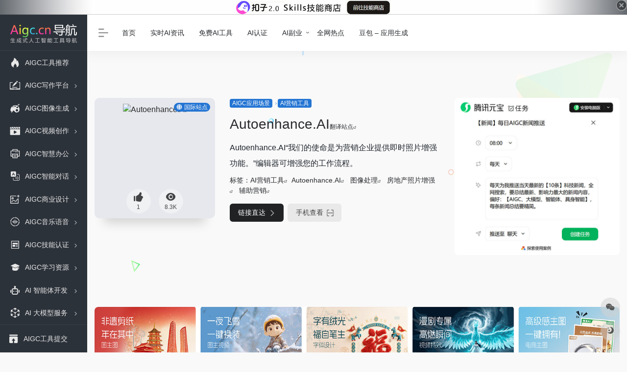

--- FILE ---
content_type: text/html; charset=UTF-8
request_url: https://www.aigc.cn/sites/4753.html
body_size: 15399
content:
<!DOCTYPE html><html lang="zh-Hans" class="io-white-mode"><head> <script> var default_c = "io-white-mode"; var night = document.cookie.replace(/(?:(?:^|.*;\s*)io_night_mode\s*\=\s*([^;]*).*$)|^.*$/, "$1"); try { if (night === "0") { document.documentElement.classList.add("io-black-mode"); document.documentElement.classList.remove(default_c); } else { document.documentElement.classList.remove("io-black-mode"); document.documentElement.classList.add(default_c); } } catch (_) {}</script><meta charset="UTF-8"><meta name="renderer" content="webkit"><meta name="force-rendering" content="webkit"><meta http-equiv="X-UA-Compatible" content="IE=edge, chrome=1"><meta name="viewport" content="width=device-width, initial-scale=1.0, user-scalable=0, minimum-scale=1.0, maximum-scale=0.0, viewport-fit=cover"><title>Autoenhance.AI | AIGC工具导航</title><meta name="theme-color" content="#f9f9f9" /><meta name="keywords" content="Autoenhance.AI" /><meta name="description" content="Autoenhance.AI“我们的使命是为营销企业提供即时照片增强功能。”编辑器可增强您的工作流程。" /><meta property="og:type" content="article"><meta property="og:url" content="https://www.aigc.cn/sites/4753.html"/> <meta property="og:title" content="Autoenhance.AI | AIGC工具导航"><meta property="og:description" content="Autoenhance.AI“我们的使命是为营销企业提供即时照片增强功能。”编辑器可增强您的工作流程。"><meta property="og:image" content="https://aigc.cn/wp-content/uploads/2023/03/ceef6-www.autoenhance.ai.png"><meta property="og:site_name" content="AIGC工具导航"><link rel="shortcut icon" href="https://www.aigc.cn/wp-content/uploads/2025/06/aigc-icon.png"><link rel="apple-touch-icon" href="https://www.aigc.cn/wp-content/uploads/2025/06/aigc-icon.png"><!--[if IE]><script src="https://www.aigc.cn/wp-content/themes/onenav/js/html5.min.js"></script><![endif]--><meta name='robots' content='max-image-preview:large' /> <style>img:is([sizes="auto" i], [sizes^="auto," i]) { contain-intrinsic-size: 3000px 1500px }</style> <script> /*seo合集头条推送*/ (function(){ var el = document.createElement("script"); el.src = "https://sf1-scmcdn-tos.pstatp.com/goofy/ttzz/push.js?76b4be30d30a21f265a9434413cdec30c9c7fcb5b0f7cc19838651853541c70e19d1c501ebd3301f5e2290626f5b53d078c8250527fa0dfd9783a026ff3cf719"; el.id = "ttzz"; var s = document.getElementsByTagName("script")[0]; s.parentNode.insertBefore(el, s); })(window) </script><style id='classic-theme-styles-inline-css' type='text/css'>/*! This file is auto-generated */.wp-block-button__link{color:#fff;background-color:#32373c;border-radius:9999px;box-shadow:none;text-decoration:none;padding:calc(.667em + 2px) calc(1.333em + 2px);font-size:1.125em}.wp-block-file__button{background:#32373c;color:#fff;text-decoration:none}</style><link rel='stylesheet' id='aigc-css-css' href='https://www.aigc.cn/wp-content/themes/aigc/assets/css/aigc-style.css?ver=1.0.0' type='text/css' media='all' /><link rel='stylesheet' id='iconfont-css' href='https://www.aigc.cn/wp-content/themes/onenav/css/iconfont.css?ver=4.0423' type='text/css' media='all' /><link rel='stylesheet' id='iconfont-io-1-css' href='//at.alicdn.com/t/font_1620678_18rbnd2homc.css' type='text/css' media='all' /><link rel='stylesheet' id='iconfont-io-2-css' href='//at.alicdn.com/t/font_2811503_rz4zraeosal.css' type='text/css' media='all' /><link rel='stylesheet' id='iconfont-io-3-css' href='//www.aigc.cn/wp-content/ico/font_3916716_l8rm126aldr/iconfont.css?ver=4.0423' type='text/css' media='all' /><link rel='stylesheet' id='iconfont-io-4-css' href='//at.alicdn.com/t/c/font_4058470_9s81uu3rlb.css' type='text/css' media='all' /><link rel='stylesheet' id='bootstrap-css' href='https://www.aigc.cn/wp-content/themes/onenav/css/bootstrap.min.css?ver=4.0423' type='text/css' media='all' /><link rel='stylesheet' id='lightbox-css' href='https://www.aigc.cn/wp-content/themes/onenav/css/jquery.fancybox.min.css?ver=4.0423' type='text/css' media='all' /><link rel='stylesheet' id='style-css' href='https://www.aigc.cn/wp-content/themes/onenav/css/style.min.css?ver=4.0423' type='text/css' media='all' /><script type="text/javascript" src="https://www.aigc.cn/wp-content/themes/onenav/js/jquery.min.js?ver=4.0423" id="jquery-js"></script><script type="text/javascript" id="jquery-js-after">/* <![CDATA[ *//* <![CDATA[ */ function loadFunc(func) {if (document.all){window.attachEvent("onload",func);}else{window.addEventListener("load",func,false);}} /* ]]]]><![CDATA[> *//* ]]> */</script><link rel="canonical" href="https://www.aigc.cn/sites/4753.html" /><link rel="alternate" title="oEmbed (JSON)" type="application/json+oembed" href="https://www.aigc.cn/wp-json/oembed/1.0/embed?url=https%3A%2F%2Fwww.aigc.cn%2Fsites%2F4753.html" /><link rel="alternate" title="oEmbed (XML)" type="text/xml+oembed" href="https://www.aigc.cn/wp-json/oembed/1.0/embed?url=https%3A%2F%2Fwww.aigc.cn%2Fsites%2F4753.html&#038;format=xml" /><style>.io.icon-fw,.iconfont.icon-fw { width: 1.15em;}.screenshot-carousel .img_wrapper a{display:contents}.fancybox-slide--iframe .fancybox-content{max-width :1280px;margin:0}.fancybox-slide--iframe.fancybox-slide{padding:44px 0}.navbar-nav .menu-item-286 a{background: #ff8116;border-radius: 50px!important;padding: 5px 10px!important;margin: 5px 0!important;color: #fff!important;}.navbar-nav .menu-item-286 a i{position: absolute;top: 0;right: -10px;color: #f13522;}.io-black-mode .navbar-nav .menu-item-286 a{background: #ce9412;}.io-black-mode .navbar-nav .menu-item-286 a i{color: #fff;}.customize-width{max-width:1780px}.sidebar-nav{width:178px}@media (min-width: 768px){.main-content{margin-left:178px;}.main-content .page-header{left:178px;}}</style><script>(function(a,b){a.ioLetterAvatar=function(d,l,j){d=d||"";l=l||60;var h="#1abc9c #2ecc71 #3498db #9b59b6 #3fe95e #16a085 #27ae60 #2980b9 #8e44ad #fc3e50 #f1c40f #e67e22 #e74c3c #00bcd4 #95aa36 #f39c12 #d35400 #c0392b #b2df1e #7ffc8d".split(" "),f,c,k,g,e,i,t,m;f=String(d).toUpperCase();f=f?f.charAt(0):"?";if(a.devicePixelRatio){l=(l*a.devicePixelRatio)}c=parseInt((((f=="?"?72:f.charCodeAt(0))-64)*12345).toString().slice(0,5));k=c%(h.length-1);t=(c+1)%(h.length-1);m=(c-1)%(h.length-1);g=b.createElement("canvas");g.width=l;g.height=l;e=g.getContext("2d");e.fillStyle=j?j:h[k];e.fillRect(0,0,g.width,g.height); e.arc((c*180)%l,(c*150)%l, (c/120)%l ,0 ,360 );e.fillStyle=h[t];e.globalAlpha = .6;e.fill();e.save();e.beginPath();e.fillStyle=h[m];e.globalAlpha = .4;e.arc((c*20)%l,(c*50)%l, ((99999-c)/80)%l,0 ,360 );e.fill();e.font=Math.round(g.width/2)+"px 'Microsoft Yahei'";e.textAlign="center";e.fillStyle="#fff";e.globalAlpha = 1;e.fillText(f,l/2,l/1.5);i=g.toDataURL();g=null;return i}})(window,document);</script><meta name="redi-version" content="1.2.7" /><link rel="icon" href="https://www.aigc.cn/wp-content/uploads/2025/06/cropped-aigc-icon-32x32.png" sizes="32x32" /><link rel="icon" href="https://www.aigc.cn/wp-content/uploads/2025/06/cropped-aigc-icon-192x192.png" sizes="192x192" /><link rel="apple-touch-icon" href="https://www.aigc.cn/wp-content/uploads/2025/06/cropped-aigc-icon-180x180.png" /><meta name="msapplication-TileImage" content="https://www.aigc.cn/wp-content/uploads/2025/06/cropped-aigc-icon-270x270.png" /><style>.panel-body a:not(.no-c){color:#1e73be}.panel-body a:not(.no-c):hover{color:#cc3b3b}a:hover,.io-grey-mode .sidebar-show,.io-grey-mode .sidebar-item>a:hover,.io-grey-mode .sidebar-item li>a:hover,.home-like:hover, .io-grey-mode .sidebar-popup>div>ul>li>a:hover{color:#f1404b} .header-mini-btn label:hover path{ stroke:#f1404b} .url-card .max .tga a:not(.no-tag):hover,.card-app.card .tga a:not(.no-tag):hover{background:#f1404b} .sidebar .url-card .card:hover{border: 1px solid #f1404b!important;}.tags i{color:#2475d3}.custom-piece_c_b{background:#2475d3!important}.custom-piece_c{color:#2475d3!important}.slider_menu[sliderTab] .anchor,.customize-menu .btn-edit,.badge-danger,.comment-list .rank,.sidebar .card-header:after{background:#2475d3}.badge-outline-primary{color:#2475d3;border:#2475d3 solid 1px}.posts-nav .page-numbers.current,.posts-nav .page-numbers:not(.dots):hover,#comments-navi>a:hover,#comments-navi>.current,.page-nav>a:hover span,.page-nav>.current span{background-color:#2475d3;box-shadow: 0px 5px 20px -3px rgba(36,117,211,.6);} .custom-control-input:not(:disabled):active~.custom-control-label::before{background-color:rgba(36,117,211,.15);border-color:rgba(36,117,211,.15);}.custom-control-input:focus~.custom-control-label::before{box-shadow:0 0 0 .2rem rgba(36,117,211,.25)}.custom-control-input:focus:not(:checked)~.custom-control-label::before{border-color:#2475d3}.custom-control-input:checked~.custom-control-label::before{border-color:#2475d3;background-color:#2475d3}.btn-search:hover,.btn-search.current{background-color:#2475d3;box-shadow: 0 5px 20px -3px rgba(36,117,211,.6)}.btn-search.current:after{border-top-color:#2475d3}.panel-body h2,.panel-body h3 {border-color:#2475d3}.custom_btn-outline {color: #2475d3;background-color: transparent;border-color: #2475d3;}.custom_btn-outline:hover {color: #ffffff;background-color: #19191c;border-color: #19191c;}.custom_btn-outline:focus, .custom_btn-outline.focus {color: #19191c;box-shadow: 0 0 0 0 transparent!important;background-color: transparent;}.custom_btn-outline.disabled, .custom_btn-outline:disabled {color: #2475d3;background-color: transparent!important;}.custom_btn-outline:not(:disabled):not(.disabled):active, .custom_btn-outline:not(:disabled):not(.disabled).active,.show > .custom_btn-outline.dropdown-toggle {color: #fff;background-color: #2475d3;border-color: #2475d3;}.custom_btn-outline:not(:disabled):not(.disabled):active:focus, .custom_btn-outline:not(:disabled):not(.disabled).active:focus,.show > .custom_btn-outline.dropdown-toggle:focus {box-shadow: 0 0 0 0 transparent!important;}.custom_btn-d {color: #ffffff;background-color: #2475d3;border-color: #2475d3;}.custom_btn-d:hover {color: #ffffff;background-color: #19191c;border-color: #19191c;}.custom_btn-d:focus,.custom_btn-d.focus {color: #ffffff;background-color: #19191c;border-color: #19191c;box-shadow: 0 0 0 0 transparent!important;}.custom_btn-d.disabled,.custom_btn-d:disabled {color: #ffffff;background-color:#2475d3;border-color: #2475d3;}.custom_btn-d:not(:disabled):not(.disabled):active,.custom_btn-d:not(:disabled):not(.disabled).active{color: #ffffff;background-color: #19191c;border-color: #19191c;}.custom_btn-d:not(:disabled):not(.disabled):active:focus,.custom_btn-d:not(:disabled):not(.disabled).active:focus{box-shadow: 0 0 0 0 transparent!important;}.btn.custom_btn-d {color: #ffffff;background-color: #2475d3;border-color: #2475d3;}.btn.custom_btn-d:hover {color: #ffffff;background-color: #19191c;border-color: #19191c;}.btn.custom_btn-d:focus,.btn.custom_btn-d.focus {color: #ffffff;background-color: #19191c;border-color: #19191c;box-shadow: 0 0 0 0 transparent!important;}.btn.custom_btn-d.disabled,.btn.custom_btn-d:disabled {color: #ffffff;background-color:#2475d3;border-color: #2475d3;}.btn.custom_btn-d:not(:disabled):not(.disabled):active,.btn.custom_btn-d:not(:disabled):not(.disabled).active,.show > .custom_btn-d.dropdown-toggle {color: #ffffff;background-color: #19191c;border-color: #19191c;}.btn.custom_btn-d:not(:disabled):not(.disabled):active:focus,.btn.custom_btn-d:not(:disabled):not(.disabled).active:focus,.show > .custom_btn-d.dropdown-toggle:focus {box-shadow: 0 0 0 0 transparent!important;}.btn-dark:hover{background-color:#2475d3;border-color:#2475d3}.sidebar .card .searchform input[type='submit']{border: 1px solid #2475d3;background-color:#2475d3}.sidebar .card .searchform input[type='submit']:hover{border: 1px solid #19191c;background-color:#19191c}</style><!-- 自定义代码 --><script>var _hmt = _hmt || [];(function() { var hm = document.createElement("script"); hm.src = "https://hm.baidu.com/hm.js?25b47bccd993a51352dab5333346e349"; var s = document.getElementsByTagName("script")[0]; s.parentNode.insertBefore(hm, s);})();</script><!-- Google tag (gtag.js) --><script async src="https://www.googletagmanager.com/gtag/js?id=G-LKXCD2NYHH"></script><script> window.dataLayer = window.dataLayer || []; function gtag(){dataLayer.push(arguments);} gtag('js', new Date()); gtag('config', 'G-LKXCD2NYHH');</script><script><meta name="shenma-site-verification" content="429fcdc3518894b41093a7a15ce25fff_1762624097"></script><script>(function(){var el = document.createElement("script");el.src = "https://lf1-cdn-tos.bytegoofy.com/goofy/ttzz/push.js?76b4be30d30a21f265a9434413cdec30c9c7fcb5b0f7cc19838651853541c70e19d1c501ebd3301f5e2290626f5b53d078c8250527fa0dfd9783a026ff3cf719";el.id = "ttzz";var s = document.getElementsByTagName("script")[0];s.parentNode.insertBefore(el, s);})(window)</script><!-- end 自定义代码 --></head> <body class="wp-singular sites-template-default single single-sites postid-4753 wp-theme-onenav wp-child-theme-aigc sidebar_no"><div class="top-notice-bar" data-close-rule="15_minutes"> <a href="https://space.coze.cn/?utm_medium=daohang&amp;utm_source=aigc&amp;utm_content=&amp;utm_id=&amp;utm_campaign=&amp;utm_term=49156769u&amp;utm_source_platform=" target="_blank" class="notice-bar-link" style="--banner-bg:#2c323a;--banner-height:30px;"> <img src="https://www.aigc.cn/wp-content/uploads/2026/01/top-banner-coze-2.jpg" alt="coze" class="notice-bar-img"> <button class="notice-bar-close"><i class="iconfont icon-close-circle text-xl"></i></button> </a></div> <div id="sidebar" class="sticky sidebar-nav fade"> <div class="modal-dialog h-100 sidebar-nav-inner"> <div class="sidebar-logo border-bottom border-color"> <!-- logo --> <div class="logo overflow-hidden"> <a href="https://www.aigc.cn" class="logo-expanded"> <img src="https://www.aigc.cn/wp-content/uploads/2024/09/AIGC-newlogo-black-1-1-1.png" height="40" class="d-none" alt="AIGC工具导航"> <img src="https://www.aigc.cn/wp-content/uploads/2025/11/AIGC-newlogo-white-1-1-3-new-light.png" height="40" alt="AIGC工具导航"> </a> <a href="https://www.aigc.cn" class="logo-collapsed"> <img src="https://www.aigc.cn/wp-content/uploads/2023/04/AIGClogoXIAO-2.png" height="40" class="d-none" alt="AIGC工具导航"> <img src="https://www.aigc.cn/wp-content/uploads/2023/04/AIGClogoXIAO-2.png" height="40" alt="AIGC工具导航"> </a> </div> <!-- logo end --> </div> <div class="sidebar-menu flex-fill"> <div class="sidebar-scroll" > <div class="sidebar-menu-inner"> <ul> <li class="sidebar-item top-menu"> <a href="javascript:;" class=" change-href"> <i class="io io-stranger-full icon-fw icon-lg"></i> <span>更多服务</span> </a> <i class="iconfont icon-arrow-r-m sidebar-more text-sm"></i> <ul> <li id="menu-item-7510" class="menu-item menu-item-type-custom menu-item-object-custom menu-item-home menu-item-7510"><a href="https://www.aigc.cn/">首页</a></li><li id="menu-item-102946" class="menu-item menu-item-type-post_type menu-item-object-page menu-item-102946"><a href="https://www.aigc.cn/ainews">实时AI资讯</a></li><li id="menu-item-49778" class="menu-item menu-item-type-post_type menu-item-object-page menu-item-49778"><a href="https://www.aigc.cn/free-ai-tools">免费AI工具</a></li><li id="menu-item-102891" class="menu-item menu-item-type-taxonomy menu-item-object-favorites menu-item-102891"><a href="https://www.aigc.cn/favorites/aigc-skills-certification">AI认证</a></li><li id="menu-item-83538" class="menu-item menu-item-type-custom menu-item-object-custom menu-item-has-children menu-item-83538"><a href="#">AI副业</a><ul class="sub-menu"> <li id="menu-item-89622" class="menu-item menu-item-type-custom menu-item-object-custom menu-item-89622"><a href="https://www.aigc.cn/favorites/ai-courses">AI免费课程</a></li> <li id="menu-item-90503" class="menu-item menu-item-type-custom menu-item-object-custom menu-item-90503"><a href="https://www.aigc.cn/ai-industry-report">AI行业报告</a></li> <li id="menu-item-84577" class="menu-item menu-item-type-taxonomy menu-item-object-category menu-item-84577"><a href="https://www.aigc.cn/ai-sideline">AI副业案例</a></li> <li id="menu-item-84576" class="menu-item menu-item-type-taxonomy menu-item-object-category menu-item-84576"><a href="https://www.aigc.cn/ai-siyuyinliu">AI私域引流</a></li> <li id="menu-item-84858" class="menu-item menu-item-type-taxonomy menu-item-object-category menu-item-84858"><a href="https://www.aigc.cn/course">AI课程推荐</a></li> <li id="menu-item-86638" class="menu-item menu-item-type-taxonomy menu-item-object-category menu-item-86638"><a href="https://www.aigc.cn/paid-ai-side-project">AI付费项目</a></li></ul></li><li id="menu-item-72438" class="menu-item menu-item-type-custom menu-item-object-custom menu-item-72438"><a href="https://www.aigc.cn/hotnews/">全网热点</a></li><li id="menu-item-100631" class="menu-item menu-item-type-custom menu-item-object-custom menu-item-100631"><a href="https://www.doubao.com/chat/coding?channel=programmercarl&#038;source=hw_db_programmercarl&#038;type=qit&#038;theme=bianc">豆包 &#8211; 应用生成</a></li> </ul> </li> <li class="sidebar-item"> <a href="https://www.aigc.cn/#term-2494" class=""> <i class="iconfont icon-hot icon-fw icon-lg"></i> <span>AIGC工具推荐</span> </a> </li> <li class="sidebar-item"> <a href="https://www.aigc.cn/#term-1908" class="" data-change="https://www.aigc.cn/#term-1908"> <i class="io io-webyemiansheji icon-fw icon-lg"></i> <span>AIGC写作平台</span> </a> <i class="iconfont icon-arrow-r-m sidebar-more text-sm"></i> <ul > <li> <a href="https://www.aigc.cn/#term-1908-239" class=""><span>AI写作工具</span></a> </li> <li> <a href="https://www.aigc.cn/#term-1908-2336" class=""><span>AI论文写作</span></a> </li> <li> <a href="https://www.aigc.cn/#term-1908-2078" class=""><span>AI论文查重</span></a> </li> <li> <a href="https://www.aigc.cn/#term-1908-6276" class=""><span>降AIGC率</span></a> </li> <li> <a href="https://www.aigc.cn/#term-1908-729" class=""><span>AIGC检测</span></a> </li> <li> <a href="https://www.aigc.cn/#term-1908-4628" class=""><span>AI总结摘要</span></a> </li> <li> <a href="https://www.aigc.cn/#term-1908-962" class=""><span>AI提示词</span></a> </li> <li> <a href="https://www.aigc.cn/#term-1908-5676" class=""><span>AI阅读</span></a> </li> <li> <a href="https://www.aigc.cn/#term-1908-5454" class=""><span>AI公文</span></a> </li> <li> <a href="https://www.aigc.cn/#term-1908-5822" class=""><span>AI小说</span></a> </li> <li> <a href="https://www.aigc.cn/#term-1908-11095" class=""><span>AI标书写作</span></a> </li> <li> <a href="https://www.aigc.cn/#term-1908-5826" class=""><span>AI小红书文案</span></a> </li> </ul> </li> <li class="sidebar-item"> <a href="https://www.aigc.cn/#term-1913" class="" data-change="https://www.aigc.cn/#term-1913"> <i class="io io-V icon-fw icon-lg"></i> <span>AIGC图像生成</span> </a> <i class="iconfont icon-arrow-r-m sidebar-more text-sm"></i> <ul > <li> <a href="https://www.aigc.cn/#term-1913-253" class=""><span>AI绘画工具</span></a> </li> <li> <a href="https://www.aigc.cn/#term-1913-5820" class=""><span>AI绘本</span></a> </li> <li> <a href="https://www.aigc.cn/#term-1913-14800" class=""><span>AI证件照生成</span></a> </li> <li> <a href="https://www.aigc.cn/#term-1913-184" class=""><span>AI素材</span></a> </li> <li> <a href="https://www.aigc.cn/#term-1913-6215" class=""><span>Adobe·AI插件</span></a> </li> <li> <a href="https://www.aigc.cn/#term-1913-594" class=""><span>AI-3D生成</span></a> </li> <li> <a href="https://www.aigc.cn/#term-1913-1914" class=""><span>AI绘画提示词</span></a> </li> <li> <a href="https://www.aigc.cn/#term-1913-1917" class=""><span>AI绘画社区</span></a> </li> <li> <a href="https://www.aigc.cn/#term-1913-2051" class=""><span>AI绘画模型</span></a> </li> <li> <a href="https://www.aigc.cn/#term-1913-6307" class=""><span>AI漫画翻译</span></a> </li> </ul> </li> <li class="sidebar-item"> <a href="https://www.aigc.cn/#term-1909" class="" data-change="https://www.aigc.cn/#term-1909"> <i class="io io-shipin2 icon-fw icon-lg"></i> <span>AIGC视频创作</span> </a> <i class="iconfont icon-arrow-r-m sidebar-more text-sm"></i> <ul > <li> <a href="https://www.aigc.cn/#term-1909-959" class=""><span>AI视频生成</span></a> </li> <li> <a href="https://www.aigc.cn/#term-1909-635" class=""><span>AI数字人</span></a> </li> <li> <a href="https://www.aigc.cn/#term-1909-2365" class=""><span>AI换脸</span></a> </li> <li> <a href="https://www.aigc.cn/#term-1909-12078" class=""><span>AI短剧</span></a> </li> <li> <a href="https://www.aigc.cn/#term-1909-466" class=""><span>AI视频后期</span></a> </li> <li> <a href="https://www.aigc.cn/#term-1909-2098" class=""><span>AI动作捕捉</span></a> </li> <li> <a href="https://www.aigc.cn/#term-1909-2052" class=""><span>AI视频模型</span></a> </li> <li> <a href="https://www.aigc.cn/#term-1909-2135" class=""><span>AI字幕翻译</span></a> </li> <li> <a href="https://www.aigc.cn/#term-1909-5689" class=""><span>图片转视频</span></a> </li> <li> <a href="https://www.aigc.cn/#term-1909-6402" class=""><span>AI动漫视频</span></a> </li> <li> <a href="https://www.aigc.cn/#term-1909-13070" class=""><span>AI数字生命</span></a> </li> </ul> </li> <li class="sidebar-item"> <a href="https://www.aigc.cn/#term-1907" class="" data-change="https://www.aigc.cn/#term-1907"> <i class="io io-bangongyongpinguanli icon-fw icon-lg"></i> <span>AIGC智慧办公</span> </a> <i class="iconfont icon-arrow-r-m sidebar-more text-sm"></i> <ul > <li> <a href="https://www.aigc.cn/#term-1907-2481" class=""><span>AI生成PPT</span></a> </li> <li> <a href="https://www.aigc.cn/#term-1907-3611" class=""><span>AI简历制作</span></a> </li> <li> <a href="https://www.aigc.cn/#term-1907-14764" class=""><span>AI图表</span></a> </li> <li> <a href="https://www.aigc.cn/#term-1907-14800" class=""><span>AI证件照</span></a> </li> <li> <a href="https://www.aigc.cn/#term-1907-3164" class=""><span>AI电子表格</span></a> </li> <li> <a href="https://www.aigc.cn/#term-1907-1936" class=""><span>AI文档处理</span></a> </li> <li> <a href="https://www.aigc.cn/#term-1907-2309" class=""><span>AI思维导图</span></a> </li> <li> <a href="https://www.aigc.cn/#term-1907-700" class=""><span>AI协作办公</span></a> </li> <li> <a href="https://www.aigc.cn/#term-1907-776" class=""><span>AI翻译</span></a> </li> <li> <a href="https://www.aigc.cn/#term-1907-5291" class=""><span>AI会议助理</span></a> </li> <li> <a href="https://www.aigc.cn/#term-1907-6843" class=""><span>AI浏览器插件</span></a> </li> <li> <a href="https://www.aigc.cn/#term-1907-14728" class=""><span>AI排版</span></a> </li> <li> <a href="https://www.aigc.cn/#term-1907-9858" class=""><span>AI调查问卷</span></a> </li> <li> <a href="https://www.aigc.cn/#term-1907-10653" class=""><span>AI域名</span></a> </li> <li> <a href="https://www.aigc.cn/#term-1907-14699" class=""><span>AI研报</span></a> </li> </ul> </li> <li class="sidebar-item"> <a href="https://www.aigc.cn/#term-6373" class="" data-change="https://www.aigc.cn/#term-6373"> <i class="io io-a-20Jyuyinzhuanwenzi icon-fw icon-lg"></i> <span>AIGC智能对话</span> </a> <i class="iconfont icon-arrow-r-m sidebar-more text-sm"></i> <ul > <li> <a href="https://www.aigc.cn/#term-6373-6377" class=""><span>AI智能助手</span></a> </li> <li> <a href="https://www.aigc.cn/#term-6373-492" class=""><span>AI搜索引擎</span></a> </li> <li> <a href="https://www.aigc.cn/#term-6373-242" class=""><span>AI聊天对话</span></a> </li> <li> <a href="https://www.aigc.cn/#term-6373-1919" class=""><span>AI问答</span></a> </li> <li> <a href="https://www.aigc.cn/#term-6373-6381" class=""><span>AI角色扮演</span></a> </li> <li> <a href="https://www.aigc.cn/#term-6373-13906" class=""><span>AI女友</span></a> </li> <li> <a href="https://www.aigc.cn/#term-6373-14705" class=""><span>AI动物语言转换</span></a> </li> </ul> </li> <li class="sidebar-item"> <a href="https://www.aigc.cn/#term-1906" class="" data-change="https://www.aigc.cn/#term-1906"> <i class="io io-tupiantianjia icon-fw icon-lg"></i> <span>AIGC商业设计</span> </a> <i class="iconfont icon-arrow-r-m sidebar-more text-sm"></i> <ul > <li> <a href="https://www.aigc.cn/#term-1906-883" class=""><span>AI设计工具</span></a> </li> <li> <a href="https://www.aigc.cn/#term-1906-5825" class=""><span>AI商品图</span></a> </li> <li> <a href="https://www.aigc.cn/#term-1906-2099" class=""><span>AI抠图</span></a> </li> <li> <a href="https://www.aigc.cn/#term-1906-14591" class=""><span>AI相机</span></a> </li> <li> <a href="https://www.aigc.cn/#term-1906-6053" class=""><span>AI图像扩展</span></a> </li> <li> <a href="https://www.aigc.cn/#term-1906-241" class=""><span>AI图像处理</span></a> </li> <li> <a href="https://www.aigc.cn/#term-1906-5124" class=""><span>AI标志设计</span></a> </li> <li> <a href="https://www.aigc.cn/#term-1906-2134" class=""><span>AI空间设计</span></a> </li> <li> <a href="https://www.aigc.cn/#term-1906-2517" class=""><span>AI服装设计</span></a> </li> <li> <a href="https://www.aigc.cn/#term-1906-2525" class=""><span>AI字体设计</span></a> </li> <li> <a href="https://www.aigc.cn/#term-1906-13884" class=""><span>AI珠宝设计</span></a> </li> <li> <a href="https://www.aigc.cn/#term-1906-13954" class=""><span>AI海报设计</span></a> </li> <li> <a href="https://www.aigc.cn/#term-1906-5824" class=""><span>AI艺术二维码</span></a> </li> <li> <a href="https://www.aigc.cn/#term-1906-820" class=""><span>AI头像</span></a> </li> <li> <a href="https://www.aigc.cn/#term-1906-14588" class=""><span>AI智能标注</span></a> </li> </ul> </li> <li class="sidebar-item"> <a href="https://www.aigc.cn/#term-1905" class="" data-change="https://www.aigc.cn/#term-1905"> <i class="io io-nlsasrcustommodel icon-fw icon-lg"></i> <span>AIGC音乐语音</span> </a> <i class="iconfont icon-arrow-r-m sidebar-more text-sm"></i> <ul > <li> <a href="https://www.aigc.cn/#term-1905-252" class=""><span>AI音乐生成</span></a> </li> <li> <a href="https://www.aigc.cn/#term-1905-937" class=""><span>AI语音配音</span></a> </li> <li> <a href="https://www.aigc.cn/#term-1905-938" class=""><span>AI语音识别</span></a> </li> <li> <a href="https://www.aigc.cn/#term-1905-403" class=""><span>AI语音合成</span></a> </li> <li> <a href="https://www.aigc.cn/#term-1905-2136" class=""><span>AI音频处理</span></a> </li> <li> <a href="https://www.aigc.cn/#term-1905-13862" class=""><span>AI同声传译</span></a> </li> </ul> </li> <li class="sidebar-item"> <a href="https://www.aigc.cn/#term-14832" class="" data-change="https://www.aigc.cn/#term-14832"> <i class="io io-xinwenzixun-xianxing icon-fw icon-lg"></i> <span>AIGC技能认证</span> </a> <i class="iconfont icon-arrow-r-m sidebar-more text-sm"></i> <ul > <li> <a href="https://www.aigc.cn/#term-14832-3100" class=""><span>AI行业认证</span></a> </li> <li> <a href="https://www.aigc.cn/#term-14832-14833" class=""><span>大数据认证</span></a> </li> <li> <a href="https://www.aigc.cn/#term-14832-14831" class=""><span>中国电子学会</span></a> </li> </ul> </li> <li class="sidebar-item"> <a href="https://www.aigc.cn/#term-1916" class="" data-change="https://www.aigc.cn/#term-1916"> <i class="io io-bendishenghuodaxue icon-fw icon-lg"></i> <span>AIGC学习资源</span> </a> <i class="iconfont icon-arrow-r-m sidebar-more text-sm"></i> <ul > <li> <a href="https://www.aigc.cn/#term-1916-2056" class=""><span>AIGC免费课程</span></a> </li> <li> <a href="https://www.aigc.cn/#term-1916-14799" class=""><span>AI教研助手</span></a> </li> <li> <a href="https://www.aigc.cn/#term-1916-1465" class=""><span>AI教育助理</span></a> </li> <li> <a href="https://www.aigc.cn/#term-1916-2055" class=""><span>AI运营启发</span></a> </li> <li> <a href="https://www.aigc.cn/#term-1916-947" class=""><span>全球大学AI</span></a> </li> <li> <a href="https://www.aigc.cn/#term-1916-757" class=""><span>大陆大学AI</span></a> </li> <li> <a href="https://www.aigc.cn/#term-1916-2186" class=""><span>AI行业协会</span></a> </li> <li> <a href="https://www.aigc.cn/#term-1916-2079" class=""><span>AI行业门户</span></a> </li> <li> <a href="https://www.aigc.cn/#term-1916-2187" class=""><span>AI官方活动</span></a> </li> <li> <a href="https://www.aigc.cn/#term-1916-1852" class=""><span>AI中文研究机构</span></a> </li> <li> <a href="https://www.aigc.cn/#term-1916-238" class=""><span>AI海外研究机构</span></a> </li> <li> <a href="https://www.aigc.cn/#term-1916-6386" class=""><span>AI大赛</span></a> </li> </ul> </li> <li class="sidebar-item"> <a href="https://www.aigc.cn/#term-5766" class="" data-change="https://www.aigc.cn/#term-5766"> <i class="io io-jiqiren1 icon-fw icon-lg"></i> <span>AI 智能体开发</span> </a> <i class="iconfont icon-arrow-r-m sidebar-more text-sm"></i> <ul > <li> <a href="https://www.aigc.cn/#term-5766-6267" class=""><span>Agents开发平台</span></a> </li> <li> <a href="https://www.aigc.cn/#term-5766-14835" class=""><span>具身智能平台</span></a> </li> <li> <a href="https://www.aigc.cn/#term-5766-14834" class=""><span>世界模型</span></a> </li> <li> <a href="https://www.aigc.cn/#term-5766-14838" class=""><span>桌面AI助手</span></a> </li> </ul> </li> <li class="sidebar-item"> <a href="https://www.aigc.cn/#term-6079" class="" data-change="https://www.aigc.cn/#term-6079"> <i class="io io-AR icon-fw icon-lg"></i> <span>AI 大模型服务</span> </a> <i class="iconfont icon-arrow-r-m sidebar-more text-sm"></i> <ul > <li> <a href="https://www.aigc.cn/#term-6079-6080" class=""><span>AI大语言模型</span></a> </li> <li> <a href="https://www.aigc.cn/#term-6079-6083" class=""><span>AI多模态大模型</span></a> </li> <li> <a href="https://www.aigc.cn/#term-6079-6081" class=""><span>AI视觉大模型</span></a> </li> <li> <a href="https://www.aigc.cn/#term-6079-6082" class=""><span>AI视频大模型</span></a> </li> <li> <a href="https://www.aigc.cn/#term-6079-6085" class=""><span>AI语音大模型</span></a> </li> <li> <a href="https://www.aigc.cn/#term-6079-6090" class=""><span>AI行业大模型</span></a> </li> <li> <a href="https://www.aigc.cn/#term-6079-6087" class=""><span>AI海外大模型</span></a> </li> <li> <a href="https://www.aigc.cn/#term-6079-11004" class=""><span>AI大模型评测</span></a> </li> </ul> </li> <li class="sidebar-item"> <a href="https://www.aigc.cn/#term-1903" class="" data-change="https://www.aigc.cn/#term-1903"> <i class="io io-biancheng-01 icon-fw icon-lg"></i> <span>AIGC开发平台</span> </a> <i class="iconfont icon-arrow-r-m sidebar-more text-sm"></i> <ul > <li> <a href="https://www.aigc.cn/#term-1903-922" class=""><span>AI编程工具</span></a> </li> <li> <a href="https://www.aigc.cn/#term-1903-13545" class=""><span>AI开源项目</span></a> </li> <li> <a href="https://www.aigc.cn/#term-1903-1478" class=""><span>AI开发课堂</span></a> </li> <li> <a href="https://www.aigc.cn/#term-1903-2189" class=""><span>AI开发框架</span></a> </li> <li> <a href="https://www.aigc.cn/#term-1903-932" class=""><span>AI开放平台</span></a> </li> <li> <a href="https://www.aigc.cn/#term-1903-138" class=""><span>AI开发者社区</span></a> </li> <li> <a href="https://www.aigc.cn/#term-1903-1468" class=""><span>AI低(无)代码编程</span></a> </li> <li> <a href="https://www.aigc.cn/#term-1903-1494" class=""><span>AI-SQL数据库</span></a> </li> <li> <a href="https://www.aigc.cn/#term-1903-1508" class=""><span>AI训练模型</span></a> </li> <li> <a href="https://www.aigc.cn/#term-1903-232" class=""><span>AI国际导航</span></a> </li> </ul> </li> <li class="sidebar-item"> <a href="https://www.aigc.cn/#term-4829" class="" data-change="https://www.aigc.cn/#term-4829"> <i class="io io-cloud-service icon-fw icon-lg"></i> <span>AIGC基础设施</span> </a> <i class="iconfont icon-arrow-r-m sidebar-more text-sm"></i> <ul > <li> <a href="https://www.aigc.cn/#term-4829-943" class=""><span>AI应用接口API</span></a> </li> <li> <a href="https://www.aigc.cn/#term-4829-3886" class=""><span>AI基础设施</span></a> </li> <li> <a href="https://www.aigc.cn/#term-4829-4014" class=""><span>AI算力平台</span></a> </li> <li> <a href="https://www.aigc.cn/#term-4829-3297" class=""><span>AI云服务</span></a> </li> </ul> </li> <li class="sidebar-item"> <a href="https://www.aigc.cn/#term-87729" class="" data-change="https://www.aigc.cn/#term-87729"> <i class="io io-caiseshuben icon-fw icon-lg"></i> <span>AIGC生命科学</span> </a> <i class="iconfont icon-arrow-r-m sidebar-more text-sm"></i> <ul > <li> <a href="https://www.aigc.cn/#term-87729-243" class=""><span>AI生物医学</span></a> </li> <li> <a href="https://www.aigc.cn/#term-87729-14592" class=""><span>AI心理咨询</span></a> </li> </ul> </li> <li class="sidebar-item"> <a href="https://www.aigc.cn/#term-2359" class="" data-change="https://www.aigc.cn/#term-2359"> <i class="io io-icon-test1 icon-fw icon-lg"></i> <span>AIGC企业场景</span> </a> <i class="iconfont icon-arrow-r-m sidebar-more text-sm"></i> <ul > <li> <a href="https://www.aigc.cn/#term-2359-493" class=""><span>AI营销工具</span></a> </li> <li> <a href="https://www.aigc.cn/#term-2359-1467" class=""><span>AI流量优化</span></a> </li> <li> <a href="https://www.aigc.cn/#term-2359-4364" class=""><span>AI数字员工</span></a> </li> <li> <a href="https://www.aigc.cn/#term-2359-1330" class=""><span>AI法律服务</span></a> </li> <li> <a href="https://www.aigc.cn/#term-2359-2337" class=""><span>AI电子合同</span></a> </li> <li> <a href="https://www.aigc.cn/#term-2359-2372" class=""><span>AI人力资源</span></a> </li> <li> <a href="https://www.aigc.cn/#term-2359-1991" class=""><span>AI数据分析</span></a> </li> <li> <a href="https://www.aigc.cn/#term-2359-2045" class=""><span>AI企业服务</span></a> </li> <li> <a href="https://www.aigc.cn/#term-2359-2351" class=""><span>AI舆情分析</span></a> </li> <li> <a href="https://www.aigc.cn/#term-2359-4050" class=""><span>AI安全技术</span></a> </li> </ul> </li> <li class="sidebar-item"> <a href="https://www.aigc.cn/#term-1904" class="" data-change="https://www.aigc.cn/#term-1904"> <i class="io io-quanqiudaohang icon-fw icon-lg"></i> <span>AIGC行业应用</span> </a> <i class="iconfont icon-arrow-r-m sidebar-more text-sm"></i> <ul > <li> <a href="https://www.aigc.cn/#term-1904-244" class=""><span>AI游戏应用</span></a> </li> <li> <a href="https://www.aigc.cn/#term-1904-5294" class=""><span>AI跨境电商</span></a> </li> <li> <a href="https://www.aigc.cn/#term-1904-832" class=""><span>AI金融事务</span></a> </li> <li> <a href="https://www.aigc.cn/#term-1904-1465" class=""><span>AI教育助理</span></a> </li> <li> <a href="https://www.aigc.cn/#term-1904-1109" class=""><span>AIGC元宇宙</span></a> </li> <li> <a href="https://www.aigc.cn/#term-1904-1940" class=""><span>AI公益应用</span></a> </li> </ul> </li> </ul> </div> </div> </div> <div class="border-top py-2 border-color"> <div class="flex-bottom"> <ul> <li id="menu-item-103566" class="menu-item menu-item-type-custom menu-item-object-custom menu-item-103566 sidebar-item"><a href="https://www.aigc.cn/submit"> <i class="io io-tijiao icon-fw icon-lg"></i> <span>AIGC工具提交</span></a></li> </ul> </div> </div> </div> </div> <div class="main-content flex-fill"> <div class=" header-nav"> <div id="header" class="page-header sticky"> <div class="navbar navbar-expand-md"> <div class="container-fluid p-0 position-relative"> <div class="position-absolute w-100 text-center"> <a href="https://www.aigc.cn" class="navbar-brand d-md-none m-0" title="AIGC工具导航"> <img src="https://www.aigc.cn/wp-content/uploads/2024/09/AIGC-newlogo-black-1-1-1.png" class="logo-light" alt="AIGC工具导航" height="30"> <img src="https://www.aigc.cn/wp-content/uploads/2025/11/AIGC-newlogo-white-1-1-3-new-light.png" class="logo-dark d-none" alt="AIGC工具导航" height="30"> </a> </div> <div class="nav-item d-md-none mobile-menu py-2 position-relative"><a href="javascript:" id="sidebar-switch" data-toggle="modal" data-target="#sidebar"><i class="iconfont icon-classification icon-lg"></i></a></div> <div class="collapse navbar-collapse order-2 order-md-1"> <div class="header-mini-btn"> <label> <input id="mini-button" type="checkbox" checked="checked"> <svg viewBox="0 0 100 100" xmlns="http://www.w3.org/2000/svg"> <path class="line--1" d="M0 40h62c18 0 18-20-17 5L31 55"></path> <path class="line--2" d="M0 50h80"></path> <path class="line--3" d="M0 60h62c18 0 18 20-17-5L31 45"></path> </svg> </label> </div> <ul class="navbar-nav navbar-top site-menu mr-4"> <li id="menu-item-7510" class="menu-item menu-item-type-custom menu-item-object-custom menu-item-home menu-item-7510"><a href="https://www.aigc.cn/">首页</a></li><li id="menu-item-102946" class="menu-item menu-item-type-post_type menu-item-object-page menu-item-102946"><a href="https://www.aigc.cn/ainews">实时AI资讯</a></li><li id="menu-item-49778" class="menu-item menu-item-type-post_type menu-item-object-page menu-item-49778"><a href="https://www.aigc.cn/free-ai-tools">免费AI工具</a></li><li id="menu-item-102891" class="menu-item menu-item-type-taxonomy menu-item-object-favorites menu-item-102891"><a href="https://www.aigc.cn/favorites/aigc-skills-certification">AI认证</a></li><li id="menu-item-83538" class="menu-item menu-item-type-custom menu-item-object-custom menu-item-has-children menu-item-83538"><a href="#">AI副业</a><ul class="sub-menu"> <li id="menu-item-89622" class="menu-item menu-item-type-custom menu-item-object-custom menu-item-89622"><a href="https://www.aigc.cn/favorites/ai-courses">AI免费课程</a></li> <li id="menu-item-90503" class="menu-item menu-item-type-custom menu-item-object-custom menu-item-90503"><a href="https://www.aigc.cn/ai-industry-report">AI行业报告</a></li> <li id="menu-item-84577" class="menu-item menu-item-type-taxonomy menu-item-object-category menu-item-84577"><a href="https://www.aigc.cn/ai-sideline">AI副业案例</a></li> <li id="menu-item-84576" class="menu-item menu-item-type-taxonomy menu-item-object-category menu-item-84576"><a href="https://www.aigc.cn/ai-siyuyinliu">AI私域引流</a></li> <li id="menu-item-84858" class="menu-item menu-item-type-taxonomy menu-item-object-category menu-item-84858"><a href="https://www.aigc.cn/course">AI课程推荐</a></li> <li id="menu-item-86638" class="menu-item menu-item-type-taxonomy menu-item-object-category menu-item-86638"><a href="https://www.aigc.cn/paid-ai-side-project">AI付费项目</a></li></ul></li><li id="menu-item-72438" class="menu-item menu-item-type-custom menu-item-object-custom menu-item-72438"><a href="https://www.aigc.cn/hotnews/">全网热点</a></li><li id="menu-item-100631" class="menu-item menu-item-type-custom menu-item-object-custom menu-item-100631"><a href="https://www.doubao.com/chat/coding?channel=programmercarl&#038;source=hw_db_programmercarl&#038;type=qit&#038;theme=bianc">豆包 &#8211; 应用生成</a></li> </ul> </div> <ul class="nav navbar-menu text-xs order-1 order-md-2 position-relative"> </ul> </div> </div> </div> <div class="placeholder"></div> </div><div id="content" class="container my-4 my-md-5"> <div class="background-fx"><img src="https://www.aigc.cn/wp-content/themes/onenav/images/fx/shape-01.svg" class="shape-01"><img src="https://www.aigc.cn/wp-content/themes/onenav/images/fx/shape-02.svg" class="shape-02"><img src="https://www.aigc.cn/wp-content/themes/onenav/images/fx/shape-03.svg" class="shape-03"><img src="https://www.aigc.cn/wp-content/themes/onenav/images/fx/shape-04.svg" class="shape-04"><img src="https://www.aigc.cn/wp-content/themes/onenav/images/fx/shape-05.svg" class="shape-05"><img src="https://www.aigc.cn/wp-content/themes/onenav/images/fx/shape-06.svg" class="shape-06"><img src="https://www.aigc.cn/wp-content/themes/onenav/images/fx/shape-07.svg" class="shape-07"><img src="https://www.aigc.cn/wp-content/themes/onenav/images/fx/shape-08.svg" class="shape-08"><img src="https://www.aigc.cn/wp-content/themes/onenav/images/fx/shape-09.svg" class="shape-09"><img src="https://www.aigc.cn/wp-content/themes/onenav/images/fx/shape-10.svg" class="shape-10"><img src="https://www.aigc.cn/wp-content/themes/onenav/images/fx/shape-11.svg" class="shape-11"></div><div class="row site-content py-4 py-md-5 mb-xl-5 mb-0 mx-xxxl-n5"><!-- 网址信息 --><div class="col-12 col-sm-5 col-md-4 col-lg-3"><div class="siteico"><img class="img-cover lazy unfancybox" src="https://www.aigc.cn/wp-content/themes/onenav/images/t.png" data-src="//s0.wp.com/mshots/v1/www.autoenhance.ai?w=383&h=328" height="auto" width="auto" alt="Autoenhance.AI"><div id="country" class="text-xs custom-piece_c_b country-piece loadcountry"><i class="iconfont icon-globe mr-1"></i>国际站点</div><div class="tool-actions text-center mt-md-4"> <a href="javascript:;" data-action="post_like" data-id="4753" class=" btn btn-like btn-icon btn-light rounded-circle p-2 mx-3 mx-md-2 " data-toggle="tooltip" data-placement="top" title="点赞"> <span class="flex-column text-height-xs"> <i class="icon-lg iconfont icon-like"></i> <small class="like-count text-xs mt-1">1</small> </span> </a><a href="javascript:;" class="btn-share-toggler btn btn-icon btn-light rounded-circle p-2 mx-3 mx-md-2" data-toggle="tooltip" data-placement="top" title="浏览"><span class="flex-column text-height-xs"><i class="icon-lg iconfont icon-chakan"></i><small class="share-count text-xs mt-1">8.3K</small></span></a></div></div></div><div class="col mt-4 mt-sm-0"><div class="site-body text-sm"><a class="btn-cat custom_btn-d mr-1" href="https://www.aigc.cn/favorites/ai-application-scenario">AIGC应用场景</a><i class="iconfont icon-arrow-r-m custom-piece_c" style="font-size:50%;color:#f1404b;vertical-align:0.075rem"></i><a class='btn-cat custom_btn-d mr-1' href='https://www.aigc.cn/favorites/marketing'>AI营销工具</a><h1 class="site-name h3 my-3">Autoenhance.AI<a class="text-xs" href="//fanyi.baidu.com/transpage?query=www.autoenhance.ai&from=auto&to=zh&source=url&render=1" target="_blank" rel="nofollow noopener noreferrer">翻译站点<i class="iconfont icon-wailian text-ss"></i></a></h1><div class="mt-2"><p class="mb-2">Autoenhance.AI“我们的使命是为营销企业提供即时照片增强功能。”编辑器可增强您的工作流程。</p>标签：<span class="mr-2"><a href="https://www.aigc.cn/favorites/marketing" rel="tag">AI营销工具</a><i class="iconfont icon-wailian text-ss"></i></span><span class="mr-2"><a href="https://www.aigc.cn/sitetag/autoenhance-ai" rel="tag">Autoenhance.AI</a><i class="iconfont icon-wailian text-ss"></i></span> <span class="mr-2"><a href="https://www.aigc.cn/sitetag/%e5%9b%be%e5%83%8f%e5%a4%84%e7%90%86" rel="tag">图像处理</a><i class="iconfont icon-wailian text-ss"></i></span> <span class="mr-2"><a href="https://www.aigc.cn/sitetag/%e6%88%bf%e5%9c%b0%e4%ba%a7%e7%85%a7%e7%89%87%e5%a2%9e%e5%bc%ba" rel="tag">房地产照片增强</a><i class="iconfont icon-wailian text-ss"></i></span> <span class="mr-2"><a href="https://www.aigc.cn/sitetag/%e8%be%85%e5%8a%a9%e8%90%a5%e9%94%80" rel="tag">辅助营销</a><i class="iconfont icon-wailian text-ss"></i></span><div class="site-go mt-3"><div id="security_check_img"></div><span class="site-go-url"><a href="https://www.autoenhance.ai/" title="Autoenhance.AI" target="_blank" class="btn btn-arrow mr-2"><span>链接直达<i class="iconfont icon-arrow-r-m"></i></span></a></span><a href="javascript:" class="btn btn-arrow qr-img" data-toggle="tooltip" data-placement="bottom" data-html="true" title="<img src='https://www.aigc.cn/qr/?text=https://www.autoenhance.ai/&size=150&margin=10' width='150'>"><span>手机查看<i class="iconfont icon-qr-sweep"></i></span></a></div></div></div></div><!-- 网址信息 end --><div class="col-12 col-md-12 col-lg-4 mt-4 mt-lg-0"><div class="apd apd-right"><div id="ad-container"> <a href="https://dis.chatdesks.cn/chatdesk/txybaigc.html" target="_blank" rel="nofollow"> <img src="https://www.aigc.cn/2025ad/yuanbao-renwu-banner.jpg" alt="duiyou" style="border-radius: 8px;" /> </a></div><style> #ad-container a { display: block; margin-bottom: 10px; }</style></div></div></div> <main class="content" role="main"> <div class="content-wrap"> <div class="content-layout"> <div class="panel site-content card transparent"> <div class="card-body p-0"> <div class="apd-bg"> <div class="apd apd-right"><div id="ad-container"> <a href="https://d.design/?from=aigccn" target="_blank" rel="nofollow"> <img src="https://www.aigc.cn/2025ad/2025duiyou18.jpg" alt="duiyou" style="border-radius: 8px;" /> </a></div><style> #ad-container a { display: block; margin-bottom: 10px; }</style></div> </div> <div class="panel-body single my-4 "> <p>Autoenhance.AI“我们的使命是为营销企业提供即时照片增强功能。”编辑器可增强您的工作流程<strong>。</strong></p><img fetchpriority="high" decoding="async" title="Autoenhance.AI" alt="Autoenhance.AI" class="alignnone size-full wp-image-4754" title="9b04a2213fab6426a7101d1464d80111" data-src="https://aigc.cn/wp-content/uploads/2023/03/9b04a2213fab6426a7101d1464d80111.png" src="https://www.aigc.cn/wp-content/themes/onenav/images/t.png" alt="Autoenhance.AI" alt="9b04a2213fab6426a7101d1464d80111" width="1598" height="983" /><img decoding="async" title="Autoenhance.AI" alt="Autoenhance.AI" class="alignnone size-full wp-image-4755" title="f1f228ccc8c1a407ef923d4af0bc1de3" data-src="https://aigc.cn/wp-content/uploads/2023/03/f1f228ccc8c1a407ef923d4af0bc1de3.png" src="https://www.aigc.cn/wp-content/themes/onenav/images/t.png" alt="Autoenhance.AI" alt="f1f228ccc8c1a407ef923d4af0bc1de3" width="1590" height="869" /><img decoding="async" title="Autoenhance.AI" alt="Autoenhance.AI" class="alignnone size-full wp-image-4756" title="866245612c5b17565275af8e12b84726" data-src="https://aigc.cn/wp-content/uploads/2023/03/866245612c5b17565275af8e12b84726.png" src="https://www.aigc.cn/wp-content/themes/onenav/images/t.png" alt="Autoenhance.AI" alt="866245612c5b17565275af8e12b84726" width="1561" height="861" /> </div> </div> </div> <h2 class="text-gray text-lg my-4"><i class="site-tag iconfont icon-tag icon-lg mr-1" ></i>相关导航</h2> <div class="row mb-n4"> <div class="url-card col-6 col-sm-6 col-md-4 "> <div class="url-body default "> <a href="https://dis.csqixiang.cn/unpo/zpqyaigc.html" target="_blank" rel="external nofollow noopener" data-id="72690" data-url="https://dis.csqixiang.cn/unpo/zpqyaigc.html" class="card no-c is-views mb-4 site-72690" data-toggle="tooltip" data-placement="bottom" title="智谱清言是一款基于人工智能技术的对话助手，遵循中国政府的立场和社会主义价值观，提供多领域知识问答、信息检索、文本生成等服务。"> <div class="card-body url-content d-flex align-items-center"> <div class="url-img rounded-xl mr-2 d-flex align-items-center justify-content-center"> <img class=" lazy unfancybox" src="https://www.aigc.cn/wp-content/themes/onenav/images/favicon.png" data-src="https://www.aigc.cn/wp-content/uploads/2024/07/WeChat截图_20240710104052.jpg" height="auto" width="auto" alt="智谱清言ChatGLM"> </div> <div class="url-info flex-fill"> <div class="text-sm overflowClip_1"> <strong>智谱清言ChatGLM</strong> </div> <p class="overflowClip_1 m-0 text-muted text-xs">智谱清言是一款基于人工智能技术的对话助手，遵循中国政府的立场和社会主义价值观，提供多领域知识问答、信息检索、文本生成等服务。</p> </div> </div> </a> </div> </div> <div class="url-card col-6 col-sm-6 col-md-4 "> <div class="url-body default "> <a href="https://studio.creativefabrica.com/flow/" target="_blank" rel="external nofollow noopener" data-id="85309" data-url="https://studio.creativefabrica.com/flow" class="card no-c is-views mb-4 site-85309" data-toggle="tooltip" data-placement="bottom" title="满足从专业设计师到小企业主等广泛用户的需求"> <div class="card-body url-content d-flex align-items-center"> <div class="url-img rounded-xl mr-2 d-flex align-items-center justify-content-center"> <img class=" lazy unfancybox" src="https://www.aigc.cn/wp-content/themes/onenav/images/favicon.png" data-src="https://www.aigc.cn/wp-content/uploads/2024/12/a41740ebb9a71cfe1111e2c329e11f55.png" height="auto" width="auto" alt="CF Spark"> </div> <div class="url-info flex-fill"> <div class="text-sm overflowClip_1"> <strong>CF Spark</strong> </div> <p class="overflowClip_1 m-0 text-muted text-xs">满足从专业设计师到小企业主等广泛用户的需求</p> </div> </div> </a> </div> </div> <div class="url-card col-6 col-sm-6 col-md-4 "> <div class="url-body default "> <a href="https://aigcdesigngroup.github.io/replace-anything/" target="_blank" rel="external nofollow noopener" data-id="75988" data-url="https://aigcdesigngroup.github.io/replace-anything" class="card no-c is-views mb-4 site-75988" data-toggle="tooltip" data-placement="bottom" title="Replace Anything 是由阿里巴巴开发的一款 AI 图像内容替换框架，主要用于图像编辑和生成领域。其核心目标是在不改变用户指定对象身份的前提下，生成新的内容。"> <div class="card-body url-content d-flex align-items-center"> <div class="url-img rounded-xl mr-2 d-flex align-items-center justify-content-center"> <img class=" lazy unfancybox" src="https://www.aigc.cn/wp-content/themes/onenav/images/favicon.png" data-src="https://www.aigc.cn/wp-content/uploads/2024/08/b3722c8f4df50f59a328d1ef4917b98.png" height="auto" width="auto" alt="ReplaceAnything"> </div> <div class="url-info flex-fill"> <div class="text-sm overflowClip_1"> <strong>ReplaceAnything</strong> </div> <p class="overflowClip_1 m-0 text-muted text-xs">Replace Anything 是由阿里巴巴开发的一款 AI 图像内容替换框架，主要用于图像编辑和生成领域。其核心目标是在不改变用户指定对象身份的前提下，生成新的内容。</p> </div> </div> </a> </div> </div> <div class="url-card col-6 col-sm-6 col-md-4 "> <div class="url-body default "> <a href="https://www.istarry.com.cn/" target="_blank" rel="external nofollow noopener" data-id="42714" data-url="https://www.istarry.com.cn" class="card no-c is-views mb-4 site-42714" data-toggle="tooltip" data-placement="bottom" title="提供一系列强大的AI功能，轻松提升设计效率，激发无限创意"> <div class="card-body url-content d-flex align-items-center"> <div class="url-img rounded-xl mr-2 d-flex align-items-center justify-content-center"> <img class=" lazy unfancybox" src="https://www.aigc.cn/wp-content/themes/onenav/images/favicon.png" data-src="https://www.aigc.cn/wp-content/uploads/2024/04/54a6c-www.istarry.com.cn.png" height="auto" width="auto" alt="StartAI官网"> </div> <div class="url-info flex-fill"> <div class="text-sm overflowClip_1"> <strong>StartAI官网</strong> </div> <p class="overflowClip_1 m-0 text-muted text-xs">提供一系列强大的AI功能，轻松提升设计效率，激发无限创意</p> </div> </div> </a> </div> </div> <div class="url-card col-6 col-sm-6 col-md-4 "> <div class="url-body default "> <a href="https://ai.meitu.com/index/" target="_blank" rel="external nofollow noopener" data-id="5526" data-url="https://ai.meitu.com/index" class="card no-c is-views mb-4 site-5526" data-toggle="tooltip" data-placement="bottom" title="提供经市场验证的专业AI算法服务和解决方案"> <div class="card-body url-content d-flex align-items-center"> <div class="url-img rounded-xl mr-2 d-flex align-items-center justify-content-center"> <img class=" lazy unfancybox" src="https://www.aigc.cn/wp-content/themes/onenav/images/favicon.png" data-src="https://t3.gstatic.cn/faviconV2?client=SOCIAL&amp;type=FAVICON&amp;fallback_opts=TYPE,SIZE,URL&amp;size=128&amp;url=https://ai.meitu.com/index" onerror=null;src=ioLetterAvatar(alt,40) height="auto" width="auto" alt="美图AI开放平台"> </div> <div class="url-info flex-fill"> <div class="text-sm overflowClip_1"> <strong>美图AI开放平台</strong> </div> <p class="overflowClip_1 m-0 text-muted text-xs">提供经市场验证的专业AI算法服务和解决方案</p> </div> </div> </a> </div> </div> <div class="url-card col-6 col-sm-6 col-md-4 "> <div class="url-body default "> <a href="https://app.anakin.ai/" target="_blank" rel="external nofollow noopener" data-id="75067" data-url="https://app.anakin.ai" class="card no-c is-views mb-4 site-75067" data-toggle="tooltip" data-placement="bottom" title="Anakin.ai是一个提供AI换脸技术的智能软件平台。它通过深度学习算法实现在视频中快速、精确地替换人物的脸部，为用户提供了一种全新的视频编辑体验。"> <div class="card-body url-content d-flex align-items-center"> <div class="url-img rounded-xl mr-2 d-flex align-items-center justify-content-center"> <img class=" lazy unfancybox" src="https://www.aigc.cn/wp-content/themes/onenav/images/favicon.png" data-src="https://www.aigc.cn/wp-content/uploads/2024/08/74509-app.anakin.ai.png" height="auto" width="auto" alt="Anakin.ai"> </div> <div class="url-info flex-fill"> <div class="text-sm overflowClip_1"> <strong>Anakin.ai</strong> </div> <p class="overflowClip_1 m-0 text-muted text-xs">Anakin.ai是一个提供AI换脸技术的智能软件平台。它通过深度学习算法实现在视频中快速、精确地替换人物的脸部，为用户提供了一种全新的视频编辑体验。</p> </div> </div> </a> </div> </div> </div> <!-- comments --> </div><!-- content-layout end --> </div><!-- content-wrap end --> </main></div><!-- container end --> <div class="main-footer footer-stick container container-fluid customize-width pt-4 pb-3 footer-type-big"> <div class="footer-inner card rounded-xl m-0"> <div class="footer-text card-body text-muted text-center text-md-left"> <div class="row my-4"> <div class="col-12 col-md-4 mb-4 mb-md-0"> <a class="footer-logo" href="https://www.aigc.cn" title="AIGC工具导航"> <img src="https://www.aigc.cn/wp-content/uploads/2024/09/AIGC-newlogo-black-1-1-1.png" class="logo-light mb-3" alt="AIGC工具导航" height="40"> <img src="https://www.aigc.cn/wp-content/uploads/2025/11/AIGC-newlogo-white-1-1-3-new-light.png" class="logo-dark d-none mb-3" alt="AIGC工具导航" height="40"> </a> <div class="text-sm"><a href="https://www.aigc.cn">AIGC工具导航</a>站（www.aigc.cn）简称：<a href="https://www.aigc.cn">AIGC导航</a>，一个分类最全、收录最全的生成式AI工具导航，</a>分类包括<a href="https://www.aigc.cn/favorites/ai-writing-tools">AI写作</a>、<a href="https://www.aigc.cn/ai-drawing">AI绘画</a>、<a href="https://www.aigc.cn/favorites/ai-video-generation">AI视频</a>、<a href="https://www.aigc.cn/favorites/ai-office">AI办公</a>、<a href="https://www.aigc.cn/favorites/ai-digital-human">AI数字人</a>、<a href="https://www.aigc.cn/favorites/ai-design-tools">AI设计</a>、<a href="https://www.aigc.cn/favorites/text-to-speech">AI语音</a>、<a href="https://www.aigc.cn/favorites/ai-music-generation">AI音乐</a>、<a href="https://www.aigc.cn/favorites/ai-paper">AI论文</a>、<a href="https://www.aigc.cn/favorites/ai-resume-maker">AI简历</a>、<a href="https://www.aigc.cn/favorites/ai-face-swap">AI换脸</a>、<a href="https://www.aigc.cn/favorites/aigc-check">AIGC检测</a>、<a href="https://www.aigc.cn/what-is-ai-agents">AI智能体</a>、<a href="https://www.aigc.cn/aippt">AIPPT</a>、<a href="https://www.aigc.cn/favorites/ai-prompt-keywords">AI提示词</a>、<a href="https://www.aigc.cn/favorites/ai-writing-novel">AI小说</a>、<a href="https://www.aigc.cn/favorites/ai-programming-tools">AI编程</a>、<a href="https://www.aigc.cn/favorites/text-to-speech">文本转语音</a>等<a href="https://www.aigc.cn">AI导航</a>，<a href="https://doubao.aigc.cn/">豆包</a>、<a href="https://www.aigc.cn/tencent-yuanbao">元宝</a>、<a href="https://www.aigc.cn/qianwen">千问</a>、<a href="https://jimeng.aigc.cc/">即梦</a>、<a href="https://deepseek.aigc.cn/">DeepSeek</a>、<a href="https://kimi.aigc.cn/">Kimi</a>等<a href="https://www.aigc.cn">AI工具</a></div> </div> <div class="col-12 col-md-5 mb-4 mb-md-0"> <p class="footer-links text-sm mb-3">按下Ctrl+D或⌘+D 感谢收藏 Aigc.cn</p> <div class="footer-nav-links d-flex justify-content-center justify-content-md-start text-sm mb-3 "> <li id="menu-item-49291" class="menu-item menu-item-type-post_type menu-item-object-post menu-item-has-children menu-item-49291"><a href="https://www.aigc.cn/12753.html">管理办法</a><ul class="sub-menu"> <li id="menu-item-88537" class="menu-item menu-item-type-post_type menu-item-object-page menu-item-88537"><a href="https://www.aigc.cn/ai-generated-synthetic-content-labeling-methods">标识办法</a></li> <li id="menu-item-49299" class="menu-item menu-item-type-custom menu-item-object-custom menu-item-49299"><a href="https://www.aigc.cn/sites/43534.html"> <i class="iconfont icon-category icon-fw icon-lg"></i> <span>算法备案</span></a></li> <li id="menu-item-101904" class="menu-item menu-item-type-taxonomy menu-item-object-category menu-item-101904"><a href="https://www.aigc.cn/ai-scam-cases">识破骗局</a></li></ul></li><li id="menu-item-101020" class="menu-item menu-item-type-post_type menu-item-object-page menu-item-has-children menu-item-101020"><a href="https://www.aigc.cn/official-website-certification">官网认证</a><ul class="sub-menu"> <li id="menu-item-101070" class="menu-item menu-item-type-post_type menu-item-object-page menu-item-101070"><a href="https://www.aigc.cn/authoritative-endorsement"> <i class="iconfont icon-category icon-fw icon-lg"></i> <span>权威背书</span></a></li> <li id="menu-item-101730" class="menu-item menu-item-type-post_type menu-item-object-page menu-item-101730"><a href="https://www.aigc.cn/user-guide"> <i class="iconfont icon-category icon-fw icon-lg"></i> <span>使用指南</span></a></li> <li id="menu-item-103041" class="menu-item menu-item-type-post_type menu-item-object-page menu-item-103041"><a href="https://www.aigc.cn/aigc-certification-authorization">认证授权</a></li></ul></li><li id="menu-item-49301" class="menu-item menu-item-type-post_type menu-item-object-page menu-item-has-children menu-item-49301"><a href="https://www.aigc.cn/aboutaigc"> <i class="iconfont icon-category icon-fw icon-lg"></i> <span>关于平台</span></a><ul class="sub-menu"> <li id="menu-item-49304" class="menu-item menu-item-type-post_type menu-item-object-page menu-item-49304"><a href="https://www.aigc.cn/business"> <i class="iconfont icon-category icon-fw icon-lg"></i> <span>联系我们</span></a></li> <li id="menu-item-49303" class="menu-item menu-item-type-post_type menu-item-object-page menu-item-49303"><a href="https://www.aigc.cn/disclaimer"> <i class="iconfont icon-category icon-fw icon-lg"></i> <span>免责声明</span></a></li> <li id="menu-item-49302" class="menu-item menu-item-type-post_type menu-item-object-page menu-item-49302"><a href="https://www.aigc.cn/deleteinformation"> <i class="iconfont icon-category icon-fw icon-lg"></i> <span>联系删除</span></a></li></ul></li> </div> <div class="footer-social"> </div> </div> <div class="col-12 col-md-3 text-md-right mb-4 mb-md-0"> <div class="footer-mini-img" data-toggle="tooltip" title="国家反诈中心APP"> <p class="bg-light rounded-lg p-1"> <img class=" " src="https://www.aigc.cn/wp-content/uploads/2024/01/国家反诈中心APP-1.jpg" alt="国家反诈中心APPAIGC工具导航"> </p> <span class="text-muted text-ss mt-2">国家反诈中心APP</span> </div> <div class="footer-mini-img" data-toggle="tooltip" title="国家反诈中心APP二维码"> <p class="bg-light rounded-lg p-1"> <img class=" " src="https://www.aigc.cn/wp-content/uploads/2025/01/W020240530609635201314.png" alt="国家反诈中心APP二维码AIGC工具导航"> </p> <span class="text-muted text-ss mt-2">国家反诈中心APP二维码</span> </div> </div> </div> <div class="footer-copyright text-xs"> <p style="text-align: left;"><span style="font-size: 10pt;"><a>Copyright</a>©2023-2026 AIGC工具导航 <a href="https://beian.miit.gov.cn/" target="_blank" rel="nofollow noopener">津ICP备2022006237号-2</a><a href="http://www.beian.gov.cn/portal/registerSystemInfo?recordcode=12011002023007" target="_blank" rel="nofollow noopener"> <img src="/备案图标.png" /> 津公网安备12011002023007号</a></span> <span style="font-size: 10pt;"> <a href="https://www.aigc.cn/business" target="_blank" rel="nofollow noopener">互联网违法和不良信息举报渠道</a></span></p>&nbsp;&nbsp; </div> </div> </div></div></div><!-- main-content end --><footer> <div id="footer-tools" class="d-flex flex-column"> <a href="javascript:" id="go-to-up" class="btn rounded-circle go-up m-1" rel="go-top"> <i class="iconfont icon-to-up"></i> </a> <a class="btn rounded-circle custom-tool0 m-1 qr-img" href="javascript:;" data-toggle="tooltip" data-html="true" data-placement="left" title="<img src='https://www.aigc.cn/wp-content/uploads/2023/02/QQ%E6%88%AA%E5%9B%BE20230203091020.jpg' height='100' width='100'>"> <i class="iconfont icon-wechat"></i> </a> <a href="javascript:" id="switch-mode" class="btn rounded-circle switch-dark-mode m-1" data-toggle="tooltip" data-placement="left" title="夜间模式"> <i class="mode-ico iconfont icon-light"></i> </a> </div></footer><script type="speculationrules">{"prefetch":[{"source":"document","where":{"and":[{"href_matches":"\/*"},{"not":{"href_matches":["\/wp-*.php","\/wp-admin\/*","\/wp-content\/uploads\/*","\/wp-content\/*","\/wp-content\/plugins\/*","\/wp-content\/themes\/aigc\/*","\/wp-content\/themes\/onenav\/*","\/*\\?(.+)"]}},{"not":{"selector_matches":"a[rel~=\"nofollow\"]"}},{"not":{"selector_matches":".no-prefetch, .no-prefetch a"}}]},"eagerness":"conservative"}]}</script><script type="text/javascript" src="https://www.aigc.cn/wp-content/themes/aigc/assets/js/aigc-app.js?ver=1.0.0" id="sub-js-js"></script><script type="text/javascript" src="https://www.aigc.cn/wp-content/themes/onenav/js/popper.min.js?ver=4.0423" id="popper-js"></script><script type="text/javascript" src="https://www.aigc.cn/wp-content/themes/onenav/js/bootstrap.min.js?ver=4.0423" id="bootstrap-js"></script><script type="text/javascript" src="https://www.aigc.cn/wp-content/themes/onenav/js/theia-sticky-sidebar.js?ver=4.0423" id="sidebar-js"></script><script type="text/javascript" src="https://www.aigc.cn/wp-content/themes/onenav/js/lazyload.min.js?ver=4.0423" id="lazyload-js"></script><script type="text/javascript" src="https://www.aigc.cn/wp-content/themes/onenav/js/jquery.fancybox.min.js?ver=4.0423" id="lightbox-js-js"></script><script type="text/javascript" id="appjs-js-extra">/* <![CDATA[ */var theme = {"ajaxurl":"https:\/\/www.aigc.cn\/wp-admin\/admin-ajax.php","uri":"https:\/\/www.aigc.cn\/wp-content\/themes\/onenav","loginurl":"https:\/\/www.aigc.cn\/wp-login.php?redirect_to=https%3A%2F%2Fwww.aigc.cn%2Fsites%2F4753.html","sitesName":"AIGC\u5de5\u5177\u5bfc\u822a","addico":"https:\/\/www.aigc.cn\/wp-content\/themes\/onenav\/images\/add.png","order":"asc","formpostion":"top","defaultclass":"io-white-mode","isCustomize":"0","icourl":"https:\/\/t3.gstatic.cn\/faviconV2?client=SOCIAL&type=FAVICON&fallback_opts=TYPE,SIZE,URL&size=128&url=","icopng":"","urlformat":"0","customizemax":"10","newWindow":"1","lazyload":"1","minNav":"0","loading":"0","hotWords":"null","classColumns":" col-2a col-sm-2a col-md-2a col-lg-4a col-xl-4a col-xxl-6a ","apikey":"TWpBeU1USTJNemd4TWpZM0d6RS9oT1dNMVVrMU1VMjh3TXpsRFlsVk1ZVFoyWjFScU0weHNiV2xDUlVGdA==","isHome":"","version":"4.0423"};var localize = {"liked":"\u60a8\u5df2\u7ecf\u8d5e\u8fc7\u4e86!","like":"\u8c22\u8c22\u70b9\u8d5e!","networkerror":"\u7f51\u7edc\u9519\u8bef --.","selectCategory":"\u4e3a\u4ec0\u4e48\u4e0d\u9009\u5206\u7c7b\u3002","addSuccess":"\u6dfb\u52a0\u6210\u529f\u3002","timeout":"\u8bbf\u95ee\u8d85\u65f6\uff0c\u8bf7\u518d\u8bd5\u8bd5\uff0c\u6216\u8005\u624b\u52a8\u586b\u5199\u3002","lightMode":"\u65e5\u95f4\u6a21\u5f0f","nightMode":"\u591c\u95f4\u6a21\u5f0f","editBtn":"\u7f16\u8f91","okBtn":"\u786e\u5b9a","urlExist":"\u8be5\u7f51\u5740\u5df2\u7ecf\u5b58\u5728\u4e86 --.","cancelBtn":"\u53d6\u6d88","successAlert":"\u6210\u529f","infoAlert":"\u4fe1\u606f","warningAlert":"\u8b66\u544a","errorAlert":"\u9519\u8bef","extractionCode":"\u7f51\u76d8\u63d0\u53d6\u7801\u5df2\u590d\u5236\uff0c\u70b9\u201c\u786e\u5b9a\u201d\u8fdb\u5165\u4e0b\u8f7d\u9875\u9762\u3002","wait":"\u8bf7\u7a0d\u5019","loading":"\u6b63\u5728\u5904\u7406\u8bf7\u7a0d\u540e...","userAgreement":"\u8bf7\u5148\u9605\u8bfb\u5e76\u540c\u610f\u7528\u6237\u534f\u8bae","reSend":"\u79d2\u540e\u91cd\u65b0\u53d1\u9001","weChatPay":"\u5fae\u4fe1\u652f\u4ed8","alipay":"\u652f\u4ed8\u5b9d","scanQRPay":"\u8bf7\u626b\u7801\u652f\u4ed8","payGoto":"\u652f\u4ed8\u6210\u529f\uff0c\u9875\u9762\u8df3\u8f6c\u4e2d"};/* ]]> */</script><script type="text/javascript" src="https://www.aigc.cn/wp-content/themes/onenav/js/app.min.js?ver=4.0423" id="appjs-js"></script><script type="text/javascript" id="appjs-js-after">/* <![CDATA[ *//* <![CDATA[ */ $(document).ready(function(){if($("#search-text")[0]){$("#search-text").focus();}}); /* ]]]]><![CDATA[> *//* ]]> */</script><script type="text/javascript" src="https://www.aigc.cn/wp-includes/js/comment-reply.min.js?ver=6.8.1" id="comment-reply-js" async="async" data-wp-strategy="async"></script><script type="text/javascript" src="https://www.aigc.cn/wp-content/themes/onenav/js/comments-ajax.js?ver=4.0423" id="comments-ajax-js"></script><script type="text/javascript" id="wp-postviews-cache-js-extra">/* <![CDATA[ */var viewsCacheL10n = {"admin_ajax_url":"https:\/\/www.aigc.cn\/wp-admin\/admin-ajax.php","post_id":"4753"};/* ]]> */</script><script type="text/javascript" src="https://www.aigc.cn/wp-content/themes/onenav/inc/postviews/postviews-cache.js?ver=6.8.1" id="wp-postviews-cache-js"></script> <!-- 自定义代码 --><!-- end 自定义代码 --></body></html><!--Performance optimized by Redis Object Cache. Learn more: https://wprediscache.com使用 PhpRedis (v5.3.7) 从 Redis 检索了 2057 个对象 (2 MB)。-->
<!--压缩前的大小: 108805 bytes; 压缩后的大小: 66402 bytes; 节约：38.97% -->
<!-- Dynamic page generated in 0.214 seconds. -->
<!-- Cached page generated by WP-Super-Cache on 2026-01-22 19:17:33 -->

<!-- Compression = gzip -->